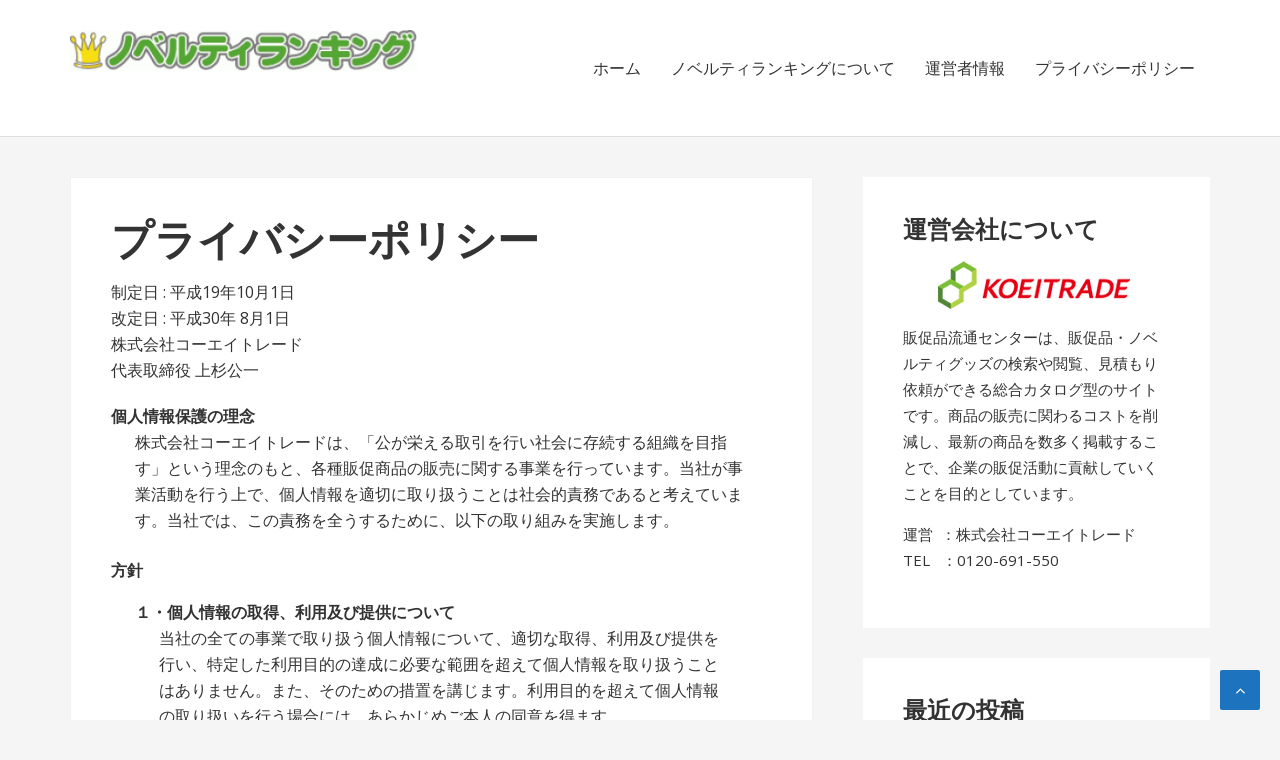

--- FILE ---
content_type: text/html; charset=UTF-8
request_url: https://www.novelty-ranking.com/?page_id=98
body_size: 21824
content:
<!DOCTYPE html>
<html lang="ja">
<head>
	<!-- Google Tag Manager -->
<script>(function(w,d,s,l,i){w[l]=w[l]||[];w[l].push({'gtm.start':
new Date().getTime(),event:'gtm.js'});var f=d.getElementsByTagName(s)[0],
j=d.createElement(s),dl=l!='dataLayer'?'&l='+l:'';j.async=true;j.src=
'https://www.googletagmanager.com/gtm.js?id='+i+dl;f.parentNode.insertBefore(j,f);
})(window,document,'script','dataLayer','GTM-MCWNL44');</script>
<!-- End Google Tag Manager -->
<meta charset="UTF-8">
<meta name="viewport" content="width=device-width, initial-scale=1">
<link rel="profile" href="http://gmpg.org/xfn/11">

<title>プライバシーポリシー | ノベルティランキング</title>

<!-- All in One SEO Pack 2.8 by Michael Torbert of Semper Fi Web Design[604,640] -->
<meta name="description"  content="制定日 : 平成19年10月1日 改定日 : 平成30年 8月1日 株式会社コーエイトレード 代表取締役 上杉公一 個人情報保護の理念 株式会社コーエイトレードは、「公が栄える取引を行い社会に存続する組織を目指す」という理念のもと、各種販促商品の販売に関する事業を行っています。当社が事業活動を行う上で、個人情報を適切に" />

<link rel="canonical" href="https://www.novelty-ranking.com/?page_id=98" />
<!-- /all in one seo pack -->
<link rel='dns-prefetch' href='//fonts.googleapis.com' />
<link rel='dns-prefetch' href='//s.w.org' />
<link rel="alternate" type="application/rss+xml" title="ノベルティランキング &raquo; フィード" href="https://www.novelty-ranking.com/?feed=rss2" />
<link rel="alternate" type="application/rss+xml" title="ノベルティランキング &raquo; コメントフィード" href="https://www.novelty-ranking.com/?feed=comments-rss2" />
		<script type="text/javascript">
			window._wpemojiSettings = {"baseUrl":"https:\/\/s.w.org\/images\/core\/emoji\/11\/72x72\/","ext":".png","svgUrl":"https:\/\/s.w.org\/images\/core\/emoji\/11\/svg\/","svgExt":".svg","source":{"concatemoji":"https:\/\/www.novelty-ranking.com\/wp-includes\/js\/wp-emoji-release.min.js?ver=4.9.26"}};
			!function(e,a,t){var n,r,o,i=a.createElement("canvas"),p=i.getContext&&i.getContext("2d");function s(e,t){var a=String.fromCharCode;p.clearRect(0,0,i.width,i.height),p.fillText(a.apply(this,e),0,0);e=i.toDataURL();return p.clearRect(0,0,i.width,i.height),p.fillText(a.apply(this,t),0,0),e===i.toDataURL()}function c(e){var t=a.createElement("script");t.src=e,t.defer=t.type="text/javascript",a.getElementsByTagName("head")[0].appendChild(t)}for(o=Array("flag","emoji"),t.supports={everything:!0,everythingExceptFlag:!0},r=0;r<o.length;r++)t.supports[o[r]]=function(e){if(!p||!p.fillText)return!1;switch(p.textBaseline="top",p.font="600 32px Arial",e){case"flag":return s([55356,56826,55356,56819],[55356,56826,8203,55356,56819])?!1:!s([55356,57332,56128,56423,56128,56418,56128,56421,56128,56430,56128,56423,56128,56447],[55356,57332,8203,56128,56423,8203,56128,56418,8203,56128,56421,8203,56128,56430,8203,56128,56423,8203,56128,56447]);case"emoji":return!s([55358,56760,9792,65039],[55358,56760,8203,9792,65039])}return!1}(o[r]),t.supports.everything=t.supports.everything&&t.supports[o[r]],"flag"!==o[r]&&(t.supports.everythingExceptFlag=t.supports.everythingExceptFlag&&t.supports[o[r]]);t.supports.everythingExceptFlag=t.supports.everythingExceptFlag&&!t.supports.flag,t.DOMReady=!1,t.readyCallback=function(){t.DOMReady=!0},t.supports.everything||(n=function(){t.readyCallback()},a.addEventListener?(a.addEventListener("DOMContentLoaded",n,!1),e.addEventListener("load",n,!1)):(e.attachEvent("onload",n),a.attachEvent("onreadystatechange",function(){"complete"===a.readyState&&t.readyCallback()})),(n=t.source||{}).concatemoji?c(n.concatemoji):n.wpemoji&&n.twemoji&&(c(n.twemoji),c(n.wpemoji)))}(window,document,window._wpemojiSettings);
		</script>
		<style type="text/css">
img.wp-smiley,
img.emoji {
	display: inline !important;
	border: none !important;
	box-shadow: none !important;
	height: 1em !important;
	width: 1em !important;
	margin: 0 .07em !important;
	vertical-align: -0.1em !important;
	background: none !important;
	padding: 0 !important;
}
</style>
<link rel='stylesheet' id='basepress-style-css'  href='https://www.novelty-ranking.com/wp-content/themes/basepress/style.css?ver=1.3.0' type='text/css' media='all' />
<style id='basepress-style-inline-css' type='text/css'>

				body, .sidebar, .related-posts ul li a { color: #333333; }
				.entry-footer, .entry-footer > span {color: #979797}
				h1, h2, h3, h4, h5 ,h6, .entry-title a, .sidebar .widget-title { color: #333333; }
				a, .sidebar a, .wp-caption .wp-caption-text, .post-navigation .nav-links a:hover { color: #1e73be; }
				a:hover, .sidebar a:hover, .entry-title a:hover, .entry-content ul li a:hover, .related-posts ul li a:hover { color: #055aa5; }
				.back-to-top { background: #1e73be; }
				.site-footer { background: #ffffff; }
				.site-footer, .site-footer #wp-calendar caption, .site-info { color: #333333; }
				.site-footer h1,
				.site-footer h2,
				.site-footer h3,
				.site-footer h4,
				.site-footer h5,
				.site-footer h6,
				.site-footer .widget-title {
					color: #333333;
				}
				
				.footer-navigation .footer-menu li a { color: #59d600; }

			
</style>
<link rel='stylesheet' id='basepress-fonts-css'  href='https://fonts.googleapis.com/css?family=Open+Sans:300,400,700&#038;subset=latin,latin-ext' type='text/css' media='all' />
<script type='text/javascript' src='https://www.novelty-ranking.com/wp-includes/js/jquery/jquery.js?ver=1.12.4'></script>
<script type='text/javascript' src='https://www.novelty-ranking.com/wp-includes/js/jquery/jquery-migrate.min.js?ver=1.4.1'></script>
<link rel='https://api.w.org/' href='https://www.novelty-ranking.com/index.php?rest_route=/' />
<link rel="EditURI" type="application/rsd+xml" title="RSD" href="https://www.novelty-ranking.com/xmlrpc.php?rsd" />
<link rel="wlwmanifest" type="application/wlwmanifest+xml" href="https://www.novelty-ranking.com/wp-includes/wlwmanifest.xml" /> 
<meta name="generator" content="WordPress 4.9.26" />
<link rel='shortlink' href='https://www.novelty-ranking.com/?p=98' />
<link rel="alternate" type="application/json+oembed" href="https://www.novelty-ranking.com/index.php?rest_route=%2Foembed%2F1.0%2Fembed&#038;url=https%3A%2F%2Fwww.novelty-ranking.com%2F%3Fpage_id%3D98" />
<link rel="alternate" type="text/xml+oembed" href="https://www.novelty-ranking.com/index.php?rest_route=%2Foembed%2F1.0%2Fembed&#038;url=https%3A%2F%2Fwww.novelty-ranking.com%2F%3Fpage_id%3D98&#038;format=xml" />
<style type="text/css" id="custom-background-css">
body.custom-background { background-color: #f5f5f5; }
</style>
</head>

<body class="page-template-default page page-id-98 custom-background wp-custom-logo no-wc-breadcrumb right-sidebar">
	<!-- Google Tag Manager (noscript) -->
<noscript><iframe src="https://www.googletagmanager.com/ns.html?id=GTM-MCWNL44"
height="0" width="0" style="display:none;visibility:hidden"></iframe></noscript>
<!-- End Google Tag Manager (noscript) -->
<div id="page" class="site">

	
	<header id="masthead" class="site-header" role="banner">

		<div class="main-header">
		
			<div class="container">
				
			<a class="skip-link screen-reader-text" href="#site-navigation">ナビゲーションへスキップ</a>
			<a class="skip-link screen-reader-text" href="#content">コンテンツへスキップ</a>
		
					
			<div id="logo" class="site-branding clearfix">
				<a href="https://www.novelty-ranking.com/" class="custom-logo-link" rel="home" itemprop="url"><img width="761" height="90" src="https://www.novelty-ranking.com/wp-content/uploads/2018/09/cropped-logo-3.gif" class="custom-logo" alt="ノベルティランキング" itemprop="logo" /></a>			</div>

					<nav id="site-navigation" class="main-navigation default-menustyle" role="navigation">

				<ul id="primary-navigation" class="main-navigation-menu"><li id="menu-item-95" class="menu-item menu-item-type-custom menu-item-object-custom menu-item-home menu-item-95"><a href="http://www.novelty-ranking.com/">ホーム</a></li>
<li id="menu-item-96" class="menu-item menu-item-type-post_type menu-item-object-page menu-item-96"><a href="https://www.novelty-ranking.com/?page_id=84">ノベルティランキングについて</a></li>
<li id="menu-item-97" class="menu-item menu-item-type-post_type menu-item-object-page menu-item-97"><a href="https://www.novelty-ranking.com/?page_id=67">運営者情報</a></li>
<li id="menu-item-100" class="menu-item menu-item-type-post_type menu-item-object-page current-menu-item page_item page-item-98 current_page_item menu-item-100"><a href="https://www.novelty-ranking.com/?page_id=98">プライバシーポリシー</a></li>
</ul>							
			</nav><!-- #site-navigation -->
		
					</div> <!-- .container -->

			
		<div id="sticky" class="category-menu">
			<div class="container clearfix">
				<span class="menu-toggle" aria-controls="primary-menu" aria-expanded="false">メインナビゲーション</span>
			</div>
		</div>
		
		<div id="catcher"></div>

		
		</div>
		<div id="header-catcher"></div>

	</header><!-- #masthead -->

	
	<div id="content" class="site-content">
		
		<div class="container">
			
	<div id="primary" class="content-area">
		<main id="main" class="site-main" role="main">
			<div class="page-content">

				
<article id="post-98" class="post-98 page type-page status-publish hentry">

			<header class="entry-header">
			<h1 class="entry-title">プライバシーポリシー</h1>		</header><!-- .entry-header -->
				<div class="entry-content">
			<p class="to_right">制定日 : 平成19年10月1日<br />
改定日 : 平成30年 8月1日<br />
株式会社コーエイトレード<br />
代表取締役 上杉公一</p>
<dl>
<dt>個人情報保護の理念</dt>
<dd>株式会社コーエイトレードは、「公が栄える取引を行い社会に存続する組織を目指す」という理念のもと、各種販促商品の販売に関する事業を行っています。当社が事業活動を行う上で、個人情報を適切に取り扱うことは社会的責務であると考えています。当社では、この責務を全うするために、以下の取り組みを実施します。</dd>
</dl>
<dl>
<dt>方針</dt>
<dd>
<dl>
<dt>１・個人情報の取得、利用及び提供について</dt>
<dd>当社の全ての事業で取り扱う個人情報について、適切な取得、利用及び提供を行い、特定した利用目的の達成に必要な範囲を超えて個人情報を取り扱うことはありません。また、そのための措置を講じます。利用目的を超えて個人情報の取り扱いを行う場合には、あらかじめご本人の同意を得ます。</dd>
<dt>２・個人情報に関する法令や指針、規範について</dt>
<dd>個人情報に関する法令、国が定める指針その他の規範を守ります。</dd>
<dt>３・個人情報の安全管理について</dt>
<dd>個人情報への不正アクセスや、個人情報の漏えい、紛失、破壊、改ざん等に対して、合理的な防止並びに是正措置を行います。</dd>
<dt>４・個人情報に関する苦情及び相談について</dt>
<dd>個人情報に関する苦情及び相談には、速やかに対処します。</dd>
<dt>５・個人情報保護の取り組み（個人情報保護マネジメントシステム）について</dt>
<dd>個人情報の保護を適切に行うため、継続的にその取り組みを見直し、改善します。</dd>
</dl>
</dd>
<dd>個人情報保護方針に関するお問合せ先<br />
TEL : 06-6910-5500<br />
FAX : 06-6910-5501<br />
Eメール : <a href="mailto:privacy@koeitrade.co.jp">privacy@koeitrade.co.jp</a></dd>
<dd>株式会社 コーエイトレードはこのプライバシーポリシーを適宜見直し、改定（更新）します。 改定したプライバシーポリシーは、このWebサイトに掲載します。</dd>
</dl>
<h1 class="leadTxt">個人情報の取扱いについて</h1>
<p>当社は、JISQ15001:2006 要求事項 3.4.2.5および3.4.4.3に従い、以下の内容を公表します。</p>
<h2>ご本人から直接書面取得以外で取得する場合の利用目的</h2>
<p>情報の安全管理の為にバックアップデータを取得しております。（非開示）</p>
<h2>開示対象個人情報の利用目的</h2>
<dl class="prMidashi">
<dt>資料請求やお問い合わせを頂いた方の情報</dt>
<dd>
<ol>
<li>見積もりの回答やお問い合わせに対する当社からの返答や商品発送のため。</li>
<li>必要に応じてお客様と連絡を取るため。</li>
<li>メール配信やカタログ送付など、当社からの各種情報提供のため。</li>
<li>当ウェブサイトにおけるサービス改善のための最小限の統計を取るため。</li>
<li>販売パートナーを希望するお客様と連絡を取るため。</li>
<li>当センターへの商品掲載を希望するお客様と連絡を取るため。</li>
</ol>
</dd>
<dt>お取引先情報</dt>
<dd>お取引先との連絡、契約の履行、履行請求等のため。</dd>
<dt>採用候補者・応募者の方に関する情報</dt>
<dd>採用応募者に対する連絡や採用活動のため。</dd>
<dt>社員情報</dt>
<dd>従業員の人事上の管理や業務上の連絡を取るため。</dd>
</dl>
<h2>開示等の請求手続き</h2>
<p>当社がご本人様又はその代理人様から、当社が保有する開示対象個人情報に関して(1)開示のご請求、(2)利用目的の通知のご請求、(3)訂正のご請求、(4)追加のご請求、(5)消去のご請求、(6)削除のご請求、(7)利用停止又は第三者提供の停止のご請求等（以下(1)から(7)を総称して「開示等のご請求」といいます）にご対応させていただく場合の手続きは、下記のとおりです。</p>
<dl class="prMidashi count">
<dt>開示等の請求の申出先</dt>
<dd>開示等のご請求については、個人情報開示等請求書に必要書類を添付の上、郵送によりお願いいたします。請求書を当社へ郵送する際には、配達記録郵便や簡易書留郵便など、配達の記録が確認できる方法にてお願いいたします。<br />
なお、封筒に朱書きで「個人情報請求書在中」とお書き添えいただければ幸いです。</dd>
<dt>開示等の請求における提出書面</dt>
<dd>開示等のご請求を行う場合は、個人情報開示等請求書に所定の事項を全てご記入の上、ご郵送ください。</dd>
<dt>代理人様による開示等のご請求</dt>
<dd>開示等のご請求をすることについて代理人様に委任する場合は、個人情報開示等請求書に加えて、下記の書類をご同封ください。</p>
<p>(1)代理人様本人であることを確認するための書類（コピー）<br />
運転免許証、住民票の写し、健康保険証の被保険者証のいずれか1点<br />
※コピーは本籍地を塗りつぶしたものをご用意ください。</p>
<p>(2)委任状（ご本人様により委任状に捺印し、その印鑑の印鑑登録証明書を添付してください。代理人様が親権者などの法定代理人のときは、委任状に代えて、ご本人様との関係がわかる書類をご提出いただくことも可能です）</dd>
<dt>開示、利用目的の通知のご請求に関する手数料</dt>
<dd>個人情報の開示及び利用目的の通知をご請求する場合、1回の請求ごとに、500円（税込）の手数料をいただきます。<br />
500円分の郵便定額小為替を提出書類にご同封ください。<br />
郵便定額小為替のご購入のための料金及び当社への郵送料はお客様にてご負担ください。なお、手数料が不足していた場合、及び手数料が同封されていなかった場合は、開示、利用目的の通知は致しかねますので、ご注意ください。</dd>
<dt>開示等のご請求に対する回答方法</dt>
<dd>請求者の請求書記載住所宛に書面によってご回答いたします。</dd>
</dl>
<section id="prInfo">
<h2>ご不明な点および苦情・相談などがございましたら下記窓口までご連絡ください。</h2>
<dl>
<dt>株式会社コーエイトレード</dt>
<dd>〒540-6591 大阪市中央区大手前1-7-31　OMMビル18階</dd>
<dt>個人情報問い合せ窓口</dt>
<dd>TEL：06-6910-5500（平日10：00 ～ 17：00）FAX：06-6910-5501（24時間受付）</dd>
<dt>個人情報に関する責任者</dt>
<dd>個人情報保護管理者　上杉 実</dd>
</dl>
</section>
					</div><!-- .entry-content -->
		
	</article><!-- #post-## -->

			</div>
		</main><!-- #main -->
	</div><!-- #primary -->


<aside id="secondary" class="sidebar widget-area" role="complementary">
	<div id="text-8" class="widget widget_text"><span class="gamma widget-title">運営会社について</span>			<div class="textwidget"><p><a href="https://www.koeitrade.co.jp/"><img class="size-full wp-image-1455 aligncenter" src="https://www.novelty-ranking.com/wp-content/uploads/2021/09/header_logo.jpg" alt="" width="197" height="48" /></a></p>
<p>販促品流通センターは、販促品・ノベルティグッズの検索や閲覧、見積もり依頼ができる総合カタログ型のサイトです。商品の販売に関わるコストを削減し、最新の商品を数多く掲載することで、企業の販促活動に貢献していくことを目的としています。</p>
<p>運営  ：株式会社コーエイトレード<br />
TEL   ：0120-691-550</p>
</div>
		</div>		<div id="recent-posts-3" class="widget widget_recent_entries">		<span class="gamma widget-title">最近の投稿</span>		<ul>
											<li>
					<a href="https://www.novelty-ranking.com/?p=2971">2025年11月のノベルティランキング<br>（10月16日～10月31日の集計結果）</a>
									</li>
											<li>
					<a href="https://www.novelty-ranking.com/?p=2959">2025年10月のノベルティランキング<br>（10月1日～10月15日の集計結果）</a>
									</li>
											<li>
					<a href="https://www.novelty-ranking.com/?p=2946">2025年10月のノベルティランキング<br>（9月16日～9月30日の集計結果）</a>
									</li>
											<li>
					<a href="https://www.novelty-ranking.com/?p=2934">2025年9月のノベルティランキング<br>（9月1日～9月15日の集計結果）</a>
									</li>
											<li>
					<a href="https://www.novelty-ranking.com/?p=2925">2025年9月のノベルティランキング<br>（8月16日～8月31日の集計結果）</a>
									</li>
					</ul>
		</div><div id="search-3" class="widget widget_search"><span class="gamma widget-title">ブログ内検索</span><form role="search" method="get" class="search-form" action="https://www.novelty-ranking.com/">
				<label>
					<span class="screen-reader-text">検索:</span>
					<input type="search" class="search-field" placeholder="検索&hellip;" value="" name="s" />
				</label>
				<input type="submit" class="search-submit" value="検索" />
			</form></div>	<div class="catcher"></div>
</aside><!-- #secondary -->
					
		</div><!-- . container -->
	</div><!-- #content -->

	
	<footer id="colophon" class="site-footer" role="contentinfo">

			<div class="copyrights"><div class="container">		<div class="site-info">
			
			&copy; ノベルティランキング 2025
							
				BasePress designed by <a href="https://themecountry.com" title="Base - The best free blog theme for WordPress" rel="author">ThemeCountry</a>			
			
		</div><!-- .site-info -->
		</div></div>
	</footer><!-- #colophon -->
	
				<span class="back-to-top"><i class="fa fa-angle-up" aria-hidden="true"></i></span>
		</div><!-- #page -->
	
<script type="application/ld+json">{"@context":"http:\/\/schema.org\/","@type":"WebPage","url":"https:\/\/www.novelty-ranking.com\/?page_id=98","name":"\u30d7\u30e9\u30a4\u30d0\u30b7\u30fc\u30dd\u30ea\u30b7\u30fc","description":"\u5236\u5b9a\u65e5 : \u5e73\u621019\u5e7410\u67081\u65e5 \u6539\u5b9a\u65e5 : \u5e73\u621030\u5e74 8\u67081\u65e5 \u682a\u5f0f\u4f1a\u793e\u30b3\u30fc\u30a8\u30a4\u30c8\u30ec\u30fc\u30c9 \u4ee3\u8868\u53d6\u7de0\u5f79 \u4e0a\u6749\u516c\u4e00 \u500b\u4eba\u60c5\u5831\u4fdd\u8b77\u306e\u7406\u5ff5 \u682a\u5f0f\u4f1a\u793e\u30b3\u30fc\u30a8\u30a4\u30c8\u30ec\u30fc\u30c9\u306f\u3001\u300c\u516c\u304c\u6804\u3048\u308b\u53d6\u5f15\u3092\u884c\u3044\u793e\u4f1a\u306b\u5b58\u7d9a\u3059\u308b\u7d44\u7e54\u3092\u76ee\u6307\u3059\u300d\u3068\u3044\u3046 [&hellip;]"}</script><script type='text/javascript' src='https://www.novelty-ranking.com/wp-content/themes/basepress/js/navigation.js?ver=1.3.0'></script>
<script type='text/javascript' src='https://www.novelty-ranking.com/wp-content/themes/basepress/js/skip-link-focus-fix.js?ver=1.3.0'></script>
<script type='text/javascript' src='https://www.novelty-ranking.com/wp-content/themes/basepress/js/script.js?ver=1.3.0'></script>
<script type='text/javascript' src='https://www.novelty-ranking.com/wp-includes/js/wp-embed.min.js?ver=4.9.26'></script>
<script type="text/javascript">
  (function () {
    var tagjs = document.createElement("script");
    var s = document.getElementsByTagName("script")[0];
    tagjs.async = true;
    tagjs.src = "//s.yjtag.jp/tag.js#site=q93zCIO";
    s.parentNode.insertBefore(tagjs, s);
  }());
</script>
<noscript>
  <iframe src="//b.yjtag.jp/iframe?c=q93zCIO" width="1" height="1" frameborder="0" scrolling="no" marginheight="0" marginwidth="0"></iframe>
</noscript>
</body>
</html>


--- FILE ---
content_type: text/plain
request_url: https://www.google-analytics.com/j/collect?v=1&_v=j102&a=236896908&t=pageview&_s=1&dl=https%3A%2F%2Fwww.novelty-ranking.com%2F%3Fpage_id%3D98&ul=en-us%40posix&dt=%E3%83%97%E3%83%A9%E3%82%A4%E3%83%90%E3%82%B7%E3%83%BC%E3%83%9D%E3%83%AA%E3%82%B7%E3%83%BC%20%7C%20%E3%83%8E%E3%83%99%E3%83%AB%E3%83%86%E3%82%A3%E3%83%A9%E3%83%B3%E3%82%AD%E3%83%B3%E3%82%B0&sr=1280x720&vp=1280x720&_u=YEBAAEABAAAAACAAI~&jid=988784601&gjid=597976622&cid=348962795.1763002572&tid=UA-1036254-6&_gid=1556983890.1763002572&_r=1&_slc=1&gtm=45He5bb1n81MCWNL44v846275009za200zd846275009&gcd=13l3l3l3l1l1&dma=0&tag_exp=101509157~103116026~103200004~103233427~104527907~104528501~104684208~104684211~115583767~115616986~115938465~115938468~116217636~116217638&z=1142331364
body_size: -452
content:
2,cG-T6HFR2ZSMB